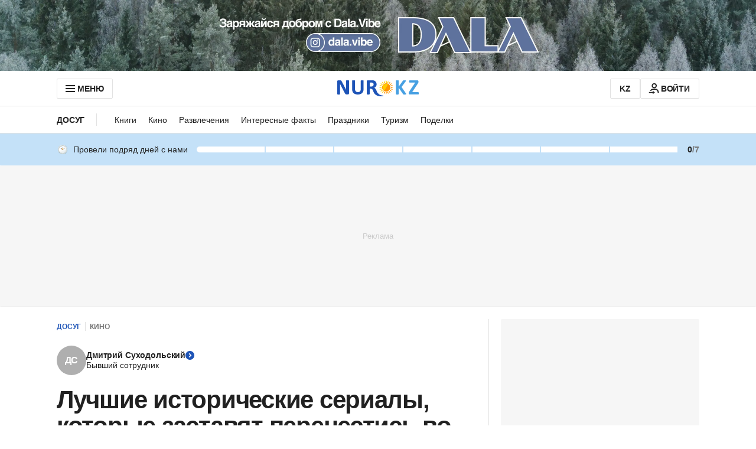

--- FILE ---
content_type: text/html; charset=utf-8
request_url: https://www.google.com/recaptcha/api2/aframe
body_size: 265
content:
<!DOCTYPE HTML><html><head><meta http-equiv="content-type" content="text/html; charset=UTF-8"></head><body><script nonce="XDs5Tci9Rua9hrfZa_rQDw">/** Anti-fraud and anti-abuse applications only. See google.com/recaptcha */ try{var clients={'sodar':'https://pagead2.googlesyndication.com/pagead/sodar?'};window.addEventListener("message",function(a){try{if(a.source===window.parent){var b=JSON.parse(a.data);var c=clients[b['id']];if(c){var d=document.createElement('img');d.src=c+b['params']+'&rc='+(localStorage.getItem("rc::a")?sessionStorage.getItem("rc::b"):"");window.document.body.appendChild(d);sessionStorage.setItem("rc::e",parseInt(sessionStorage.getItem("rc::e")||0)+1);localStorage.setItem("rc::h",'1769429453707');}}}catch(b){}});window.parent.postMessage("_grecaptcha_ready", "*");}catch(b){}</script></body></html>